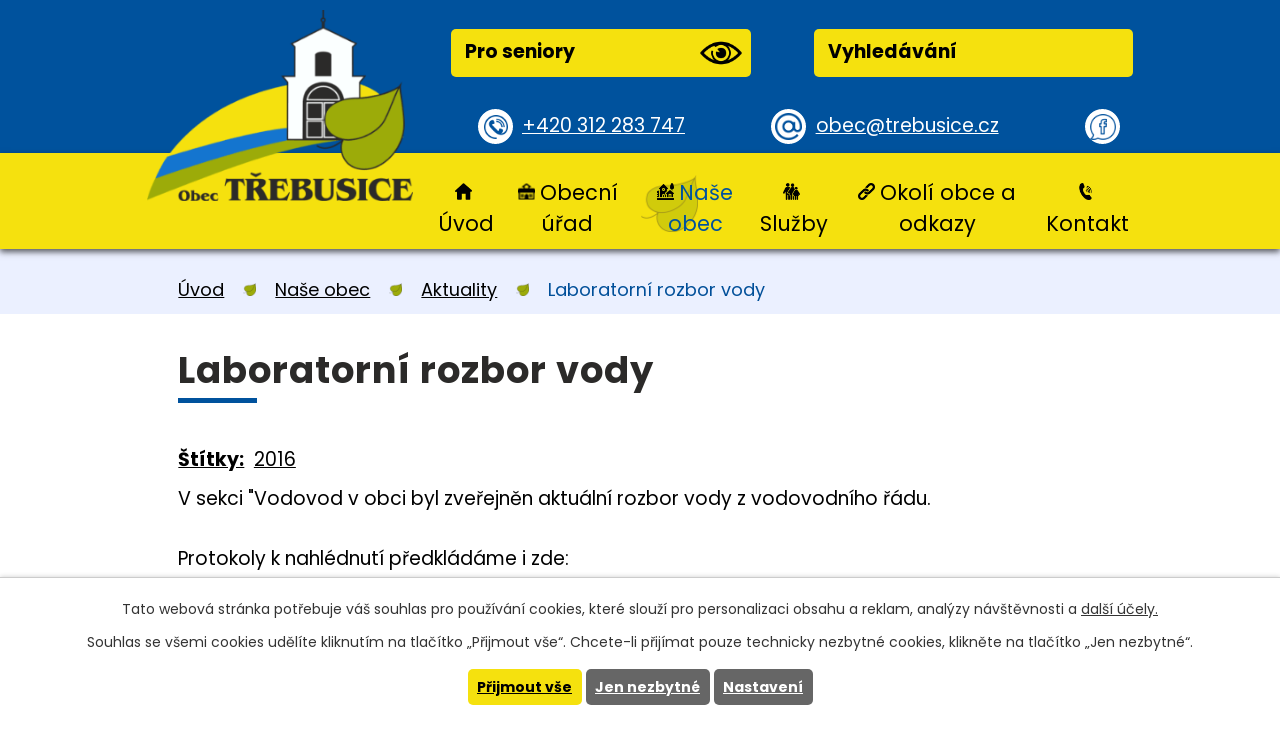

--- FILE ---
content_type: text/html; charset=utf-8
request_url: https://www.trebusice.cz/aktuality/laboratorni-rozbor-vody-185238?mainSection-dataAggregatorCalendar-7635304-date=202403
body_size: 7524
content:
<!DOCTYPE html>
<html lang="cs" data-lang-system="cs">
	<head>



		<!--[if IE]><meta http-equiv="X-UA-Compatible" content="IE=EDGE"><![endif]-->
			<meta name="viewport" content="width=device-width, initial-scale=1, user-scalable=yes">
			<meta http-equiv="content-type" content="text/html; charset=utf-8" />
			<meta name="robots" content="index,follow" />
			<meta name="author" content="Antee s.r.o." />
			<meta name="description" content="V sekci &quot;Vodovod v obci byl zveřejněn aktuální rozbor vody z vodovodního řádu.
Protokoly k nahlédnutí předkládáme i zde:
rozbor červen 2016 předávací šachta.pdf
rozbor červen 2016.pdf" />
			<meta name="keywords" content="obec Třebusice" />
			<meta name="viewport" content="width=device-width, initial-scale=1, user-scalable=yes" />
<title>Laboratorní rozbor vody | Obec Třebusice</title>

		<link rel="stylesheet" type="text/css" href="https://cdn.antee.cz/jqueryui/1.8.20/css/smoothness/jquery-ui-1.8.20.custom.css?v=2" integrity="sha384-969tZdZyQm28oZBJc3HnOkX55bRgehf7P93uV7yHLjvpg/EMn7cdRjNDiJ3kYzs4" crossorigin="anonymous" />
		<link rel="stylesheet" type="text/css" href="/style.php?nid=SlFKUUo=&amp;ver=1768399196" />
		<link rel="stylesheet" type="text/css" href="/css/libs.css?ver=1768399900" />
		<link rel="stylesheet" type="text/css" href="https://cdn.antee.cz/genericons/genericons/genericons.css?v=2" integrity="sha384-DVVni0eBddR2RAn0f3ykZjyh97AUIRF+05QPwYfLtPTLQu3B+ocaZm/JigaX0VKc" crossorigin="anonymous" />

		<script src="/js/jquery/jquery-3.0.0.min.js" ></script>
		<script src="/js/jquery/jquery-migrate-3.1.0.min.js" ></script>
		<script src="/js/jquery/jquery-ui.min.js" ></script>
		<script src="/js/jquery/jquery.ui.touch-punch.min.js" ></script>
		<script src="/js/libs.min.js?ver=1768399900" ></script>
		<script src="/js/ipo.min.js?ver=1768399889" ></script>
			<script src="/js/locales/cs.js?ver=1768399196" ></script>

			<script src='https://www.google.com/recaptcha/api.js?hl=cs&render=explicit' ></script>

		<link href="/uredni-deska?action=atom" type="application/atom+xml" rel="alternate" title="Úřední deska">
		<link href="/aktuality?action=atom" type="application/atom+xml" rel="alternate" title="Aktuality">
		<link href="/aktuality-2010?action=atom" type="application/atom+xml" rel="alternate" title="Aktuality 2010">
		<link href="/uredni-deska-eng?action=atom" type="application/atom+xml" rel="alternate" title="Úřední deska">
		<link href="/akce-v-okoli?action=atom" type="application/atom+xml" rel="alternate" title="Akce v okolí">
		<link href="/rozpocet?action=atom" type="application/atom+xml" rel="alternate" title="Rozpočty a finanční dokumenty">
		<link href="/svoz-odpadu?action=atom" type="application/atom+xml" rel="alternate" title="Svoz odpadu, poplatek za psa">
		<link href="/dotace-v-obci?action=atom" type="application/atom+xml" rel="alternate" title="Dotace v obci">
		<link href="/foto-zdroj?action=atom" type="application/atom+xml" rel="alternate" title="Foto - zdroj">
		<link href="/aktualne-kalendar?action=atom" type="application/atom+xml" rel="alternate" title="Aktualně - kalendář">
<link rel="preconnect" href="https://fonts.gstatic.com/" crossorigin>
<link href="https://fonts.googleapis.com/css2?family=Hind&amp;family=Poppins:wght@400;700&amp;display=fallback" rel="stylesheet">
<link href="/image.php?nid=10100&amp;oid=7632883" rel="icon" type="image/png">
<link rel="shortcut icon" href="/image.php?nid=10100&amp;oid=7632883">
<link rel="preload" href="/image.php?nid=10100&amp;oid=7632907" as="image">
<script>
ipo.api.live('body', function(el) {
//posun patičky
$(el).find("#ipocopyright").insertAfter("#ipocontainer");
//posun fulltext
$(el).find(".fulltextSearchForm").prependTo(".header-inner .header__button-top");
//přidání třídy
$(el).find(".backlink").addClass("action-button");
//posun navigace
$(el).find("#iponavigation").prependTo("#ipomain");
});
</script>






	</head>

	<body id="page2208602" class="subpage2208602 subpage7280901"
			
			data-nid="10100"
			data-lid="CZ"
			data-oid="2208602"
			data-layout-pagewidth="1024"
			
			data-slideshow-timer="3"
			 data-ipo-article-id="185238" data-ipo-article-tags="2016"
						
				
				data-layout="responsive" data-viewport_width_responsive="1024"
			>



							<div id="snippet-cookiesConfirmation-euCookiesSnp">			<div id="cookieChoiceInfo" class="cookie-choices-info template_1">
					<p>Tato webová stránka potřebuje váš souhlas pro používání cookies, které slouží pro personalizaci obsahu a reklam, analýzy návštěvnosti a 
						<a class="cookie-button more" href="https://navody.antee.cz/cookies" target="_blank">další účely.</a>
					</p>
					<p>
						Souhlas se všemi cookies udělíte kliknutím na tlačítko „Přijmout vše“. Chcete-li přijímat pouze technicky nezbytné cookies, klikněte na tlačítko „Jen nezbytné“.
					</p>
				<div class="buttons">
					<a class="cookie-button action-button ajax" id="cookieChoiceButton" rel=”nofollow” href="/aktuality/laboratorni-rozbor-vody-185238?mainSection-dataAggregatorCalendar-7635304-date=202403&amp;do=cookiesConfirmation-acceptAll">Přijmout vše</a>
					<a class="cookie-button cookie-button--settings action-button ajax" rel=”nofollow” href="/aktuality/laboratorni-rozbor-vody-185238?mainSection-dataAggregatorCalendar-7635304-date=202403&amp;do=cookiesConfirmation-onlyNecessary">Jen nezbytné</a>
					<a class="cookie-button cookie-button--settings action-button ajax" rel=”nofollow” href="/aktuality/laboratorni-rozbor-vody-185238?mainSection-dataAggregatorCalendar-7635304-date=202403&amp;do=cookiesConfirmation-openSettings">Nastavení</a>
				</div>
			</div>
</div>				<div id="ipocontainer">

			<div class="menu-toggler">

				<span>Menu</span>
				<span class="genericon genericon-menu"></span>
			</div>

			<span id="back-to-top">

				<i class="fa fa-angle-up"></i>
			</span>

			<div id="ipoheader">

				<div class="header-inner layout-container">
	<a title="Obec Třebusice" href="/" class="header-logo">
		<img src="/image.php?nid=10100&amp;oid=7632907" alt="znak Obec Třebusice">
	</a>


	<div class="header__prvky">
		<div class="header__button-top flex-container">
			<span><a href="/pro-seniory" class="action-button">Pro seniory<img src="/image.php?nid=10100&amp;oid=7632882" alt="ikona oko"></a></span>
		</div>
		<div class="header__button-top flex-container">
			<span><a href="/vyhledavani" class="action-button">Vyhledávání<img src="" alt=""></a></span>
		</div>
	</div>
	<div class="header__button-bottom flex-container">
		<span><a href="tel:+420312283747" class="tel">+420 312 283 747</a></span>
		<span><a href="mailto:obec@trebusice.cz" class="mail">obec@trebusice.cz</a></span>
		<span><a class="tooltip" title="Navštivte nás na facebooku" href="https://cs-cz.facebook.com/Trebusice/" target="_blank" rel="noopener noreferrer"></a></span>
	</div>
</div>			</div>

			<div id="ipotopmenuwrapper">

				<div id="ipotopmenu">
<h4 class="hiddenMenu">Horní menu</h4>
<ul class="topmenulevel1"><li class="topmenuitem1 noborder" id="ipomenu7280850"><a href="/">Úvod</a></li><li class="topmenuitem1" id="ipomenu2178573"><a href="/obecni-urad">Obecní úřad</a><ul class="topmenulevel2"><li class="topmenuitem2" id="ipomenu2178574"><a href="/zakladni-informace">Základní informace</a></li><li class="topmenuitem2" id="ipomenu2178575"><a href="/popis-uradu">Popis úřadu</a></li><li class="topmenuitem2" id="ipomenu7165349"><a href="/povinne-zverejnovane-informace">Povinně zveřejňované informace</a></li><li class="topmenuitem2" id="ipomenu2178576"><a href="/poskytovani-informaci-prijem-podani">Poskytování informací, příjem podání</a></li><li class="topmenuitem2" id="ipomenu2178577"><a href="/dokumenty-obecniho-uradu-ozv-a-zakony">Dokumenty, OZV a zákony</a></li><li class="topmenuitem2" id="ipomenu2178580"><a href="/uredni-deska">Úřední deska</a></li><li class="topmenuitem2" id="ipomenu12162177"><a href="/uzemni-plan">Územní plán</a><ul class="topmenulevel3"><li class="topmenuitem3" id="ipomenu12162178"><a href="/uzemni-plan-aktualni">Územní plán aktuální</a></li><li class="topmenuitem3" id="ipomenu12162180"><a href="/uzemni-plan-stary">Územní plán archiv</a></li></ul></li><li class="topmenuitem2" id="ipomenu7346368"><a href="/rozpocet">Rozpočty a finanční dokumenty</a></li><li class="topmenuitem2" id="ipomenu2212703"><a href="/formulare">Formuláře</a></li><li class="topmenuitem2" id="ipomenu2178579"><a href="/elektronicka-podatelna">Elektronická podatelna</a></li><li class="topmenuitem2" id="ipomenu7165540"><a href="https://cro.justice.cz/" target="_blank">Registr oznámení</a></li><li class="topmenuitem2" id="ipomenu10511926"><a href="/verejne-zakazky2">Veřejné zakázky</a></li><li class="topmenuitem2" id="ipomenu7863897"><a href="/dotace-v-obci">Dotace v obci</a></li></ul></li><li class="topmenuitem1 active" id="ipomenu7280901"><a href="/obec">Naše obec</a><ul class="topmenulevel2"><li class="topmenuitem2 active" id="ipomenu2208602"><a href="/aktuality">Aktuality</a></li><li class="topmenuitem2" id="ipomenu7635304"><a href="/kalendar">Kalendář akcí</a></li><li class="topmenuitem2" id="ipomenu7165607"><a href="/akce-ou">Akce OÚ</a></li><li class="topmenuitem2" id="ipomenu2210165"><a href="/fotogalerie-obce">Fotogalerie obce</a></li><li class="topmenuitem2" id="ipomenu2212714"><a href="/obcasnik">Třebusický občasník</a></li><li class="topmenuitem2" id="ipomenu2210142"><a href="/nase-obec">Obec Třebusice - více o obci</a></li><li class="topmenuitem2" id="ipomenu2210183"><a href="/historie-obce">Kronika obce</a><ul class="topmenulevel3"><li class="topmenuitem3" id="ipomenu2210258"><a href="/historie-fotogalerie">Historie (fotogalerie)</a></li></ul></li><li class="topmenuitem2" id="ipomenu4645129"><a href="http://prohlidka.trebusice.cz/index.htm" target="_top">Virtuální prohlídka obce</a></li><li class="topmenuitem2" id="ipomenu7686300"><a href="http://pktrebusice.cz/" target="_top">PK Třebusice</a></li></ul></li><li class="topmenuitem1" id="ipomenu7280899"><a href="/sluzby">Služby</a><ul class="topmenulevel2"><li class="topmenuitem2" id="ipomenu2212942"><a href="/sluzby_matrika_posta_lekari">Matrika, pošta, lékaři</a></li><li class="topmenuitem2" id="ipomenu7686289"><a href="/ms/index.php?nid=10160&amp;lid=cs&amp;oid=4649538" target="_top">MŠ DUHA Třebusice</a></li><li class="topmenuitem2" id="ipomenu2212906"><a href="/vodne">Vodné</a></li><li class="topmenuitem2" id="ipomenu7686306"><a href="/svoz-odpadu">Svoz odpadu, poplatek za psa</a></li><li class="topmenuitem2" id="ipomenu2284845"><a href="/obecni-knihovna-trebusice">Obecní knihovna Třebusice</a></li><li class="topmenuitem2" id="ipomenu2212952"><a href="/jizdni-rady">Jízdní řády</a></li><li class="topmenuitem2" id="ipomenu2212921"><a href="/sport">Sport</a></li><li class="topmenuitem2" id="ipomenu7704020"><a href="/obchod-smisene-zbozi">Obchod se smíšeným zboží</a></li><li class="topmenuitem2" id="ipomenu11353215"><a href="/vyhledavani">vyhledávání</a></li></ul></li><li class="topmenuitem1" id="ipomenu7280902"><a href="/okoli-obce-a-odkazy">Okolí obce a odkazy</a><ul class="topmenulevel2"><li class="topmenuitem2" id="ipomenu4540336"><a href="/akce-v-okoli">Akce v okolí</a></li><li class="topmenuitem2" id="ipomenu2212898"><a href="/odkazy">Odkazy</a></li></ul></li><li class="topmenuitem1" id="ipomenu7280903"><a href="/kontakt">Kontakt</a></li></ul>
					<div class="cleartop"></div>
				</div>
			</div>
			<div id="ipomain">
				<div id="ipoLangIcons">

	<div>
		<a href="/" class="lang-cs"><img src="/img/lang_cs.png" title="Česky" alt="Česky"></a>
		<a href="/home" class="lang-en"><img src="/img/lang_en.png" title="English" alt="English"></a>
	</div>

</div>
<div class="data-aggregator-calendar" id="data-aggregator-calendar-7635304">
	<h4 class="newsheader">Kalendář akcí</h4>
	<div class="newsbody">
<div id="snippet-mainSection-dataAggregatorCalendar-7635304-cal"><div class="blog-cal ui-datepicker-inline ui-datepicker ui-widget ui-widget-content ui-helper-clearfix ui-corner-all">
	<div class="ui-datepicker-header ui-widget-header ui-helper-clearfix ui-corner-all">
		<a class="ui-datepicker-prev ui-corner-all ajax" href="/aktuality/laboratorni-rozbor-vody-185238?mainSection-dataAggregatorCalendar-7635304-date=202402&amp;do=mainSection-dataAggregatorCalendar-7635304-reload" title="Předchozí měsíc">
			<span class="ui-icon ui-icon-circle-triangle-w">Předchozí</span>
		</a>
		<a class="ui-datepicker-next ui-corner-all ajax" href="/aktuality/laboratorni-rozbor-vody-185238?mainSection-dataAggregatorCalendar-7635304-date=202404&amp;do=mainSection-dataAggregatorCalendar-7635304-reload" title="Následující měsíc">
			<span class="ui-icon ui-icon-circle-triangle-e">Následující</span>
		</a>
		<div class="ui-datepicker-title">Březen 2024</div>
	</div>
	<table class="ui-datepicker-calendar">
		<thead>
			<tr>
				<th title="Pondělí">P</th>
				<th title="Úterý">Ú</th>
				<th title="Středa">S</th>
				<th title="Čtvrtek">Č</th>
				<th title="Pátek">P</th>
				<th title="Sobota">S</th>
				<th title="Neděle">N</th>
			</tr>

		</thead>
		<tbody>
			<tr>

				<td>

						<span class="tooltip ui-state-default ui-datepicker-other-month">26</span>
				</td>
				<td>

						<span class="tooltip ui-state-default ui-datepicker-other-month">27</span>
				</td>
				<td>

						<span class="tooltip ui-state-default ui-datepicker-other-month">28</span>
				</td>
				<td>

						<span class="tooltip ui-state-default ui-datepicker-other-month">29</span>
				</td>
				<td>

						<span class="tooltip ui-state-default">1</span>
				</td>
				<td>

						<span class="tooltip ui-state-default saturday day-off">2</span>
				</td>
				<td>

						<span class="tooltip ui-state-default sunday day-off">3</span>
				</td>
			</tr>
			<tr>

				<td>

						<span class="tooltip ui-state-default">4</span>
				</td>
				<td>

						<span class="tooltip ui-state-default">5</span>
				</td>
				<td>

					<a data-tooltip-content="#tooltip-content-calendar-20240306-7635304" class="tooltip ui-state-default" href="/akce-v-okoli/informace-o-konani-zasedasice" title="Informace o konání zasedání zastupitelstva obce Třebusice">6</a>
					<div class="tooltip-wrapper">
						<div id="tooltip-content-calendar-20240306-7635304">
							<div>Informace o konání zasedání zastupitelstva obce Třebusice</div>
						</div>
					</div>
				</td>
				<td>

						<span class="tooltip ui-state-default">7</span>
				</td>
				<td>

					<a data-tooltip-content="#tooltip-content-calendar-20240308-7635304" class="tooltip ui-state-default" href="/aktuality/4deskovky-v-knihovne" title="4.Deskovky v knihovně">8</a>
					<div class="tooltip-wrapper">
						<div id="tooltip-content-calendar-20240308-7635304">
							<div>4.Deskovky v knihovně</div>
						</div>
					</div>
				</td>
				<td>

					<a data-tooltip-content="#tooltip-content-calendar-20240309-7635304" class="tooltip ui-state-default saturday day-off" href="/aktuality/mdz" title="MDŽ">9</a>
					<div class="tooltip-wrapper">
						<div id="tooltip-content-calendar-20240309-7635304">
							<div>MDŽ</div>
						</div>
					</div>
				</td>
				<td>

						<span class="tooltip ui-state-default sunday day-off">10</span>
				</td>
			</tr>
			<tr>

				<td>

						<span class="tooltip ui-state-default">11</span>
				</td>
				<td>

						<span class="tooltip ui-state-default">12</span>
				</td>
				<td>

						<span class="tooltip ui-state-default">13</span>
				</td>
				<td>

						<span class="tooltip ui-state-default">14</span>
				</td>
				<td>

						<span class="tooltip ui-state-default">15</span>
				</td>
				<td>

					<a data-tooltip-content="#tooltip-content-calendar-20240316-7635304" class="tooltip ui-state-default saturday day-off" href="/aktuality/kontejnery-na-rozmerny-komunalni-a-nebezpecny-odp" title="Kontejnery na rozměrný komunální a nebezpečný odpad">16</a>
					<div class="tooltip-wrapper">
						<div id="tooltip-content-calendar-20240316-7635304">
							<div>Kontejnery na rozměrný komunální a nebezpečný odpad</div>
						</div>
					</div>
				</td>
				<td>

						<span class="tooltip ui-state-default sunday day-off">17</span>
				</td>
			</tr>
			<tr>

				<td>

					<a data-tooltip-content="#tooltip-content-calendar-20240318-7635304" class="tooltip ui-state-default" href="/aktuality/odecty-plynomeru" title="Odečty plynoměrů">18</a>
					<div class="tooltip-wrapper">
						<div id="tooltip-content-calendar-20240318-7635304">
							<div>Odečty plynoměrů</div>
						</div>
					</div>
				</td>
				<td>

					<a data-tooltip-content="#tooltip-content-calendar-20240319-7635304" class="tooltip ui-state-default" href="/kalendar?date=2024-03-19" title="Vynášení Morany,Odečty plynoměrů">19</a>
					<div class="tooltip-wrapper">
						<div id="tooltip-content-calendar-20240319-7635304">
							<div>Vynášení Morany</div>
							<div>Odečty plynoměrů</div>
						</div>
					</div>
				</td>
				<td>

					<a data-tooltip-content="#tooltip-content-calendar-20240320-7635304" class="tooltip ui-state-default" href="/aktuality/odecty-plynomeru" title="Odečty plynoměrů">20</a>
					<div class="tooltip-wrapper">
						<div id="tooltip-content-calendar-20240320-7635304">
							<div>Odečty plynoměrů</div>
						</div>
					</div>
				</td>
				<td>

					<a data-tooltip-content="#tooltip-content-calendar-20240321-7635304" class="tooltip ui-state-default" href="/aktuality/odecty-plynomeru" title="Odečty plynoměrů">21</a>
					<div class="tooltip-wrapper">
						<div id="tooltip-content-calendar-20240321-7635304">
							<div>Odečty plynoměrů</div>
						</div>
					</div>
				</td>
				<td>

					<a data-tooltip-content="#tooltip-content-calendar-20240322-7635304" class="tooltip ui-state-default" href="/aktuality/odecty-plynomeru" title="Odečty plynoměrů">22</a>
					<div class="tooltip-wrapper">
						<div id="tooltip-content-calendar-20240322-7635304">
							<div>Odečty plynoměrů</div>
						</div>
					</div>
				</td>
				<td>

						<span class="tooltip ui-state-default saturday day-off">23</span>
				</td>
				<td>

						<span class="tooltip ui-state-default sunday day-off">24</span>
				</td>
			</tr>
			<tr>

				<td>

						<span class="tooltip ui-state-default">25</span>
				</td>
				<td>

						<span class="tooltip ui-state-default">26</span>
				</td>
				<td>

						<span class="tooltip ui-state-default">27</span>
				</td>
				<td>

					<a data-tooltip-content="#tooltip-content-calendar-20240328-7635304" class="tooltip ui-state-default" href="/kalendar?date=2024-03-28" title="Odkalení a kontrola vodovodu,Velikonoce v Zooparku Zájezd 28.3. - 1.4.2024">28</a>
					<div class="tooltip-wrapper">
						<div id="tooltip-content-calendar-20240328-7635304">
							<div>Odkalení a kontrola vodovodu</div>
							<div>Velikonoce v Zooparku Zájezd 28.3. - 1.4.2024</div>
						</div>
					</div>
				</td>
				<td>

					<a data-tooltip-content="#tooltip-content-calendar-20240329-7635304" class="tooltip ui-state-default day-off holiday" href="/kalendar?date=2024-03-29" title="Svoz popelnic - Velký pátek 29.3.2024,Velikonoce v Zooparku Zájezd 28.3. - 1.4.2024">29</a>
					<div class="tooltip-wrapper">
						<div id="tooltip-content-calendar-20240329-7635304">
							<div>Svoz popelnic - Velký pátek 29.3.2024</div>
							<div>Velikonoce v Zooparku Zájezd 28.3. - 1.4.2024</div>
						</div>
					</div>
				</td>
				<td>

					<a data-tooltip-content="#tooltip-content-calendar-20240330-7635304" class="tooltip ui-state-default saturday day-off" href="/akce-v-okoli/velikonoce-v-zooparku-zajezd-283-142024" title="Velikonoce v Zooparku Zájezd 28.3. - 1.4.2024">30</a>
					<div class="tooltip-wrapper">
						<div id="tooltip-content-calendar-20240330-7635304">
							<div>Velikonoce v Zooparku Zájezd 28.3. - 1.4.2024</div>
						</div>
					</div>
				</td>
				<td>

					<a data-tooltip-content="#tooltip-content-calendar-20240331-7635304" class="tooltip ui-state-default sunday day-off" href="/akce-v-okoli/velikonoce-v-zooparku-zajezd-283-142024" title="Velikonoce v Zooparku Zájezd 28.3. - 1.4.2024">31</a>
					<div class="tooltip-wrapper">
						<div id="tooltip-content-calendar-20240331-7635304">
							<div>Velikonoce v Zooparku Zájezd 28.3. - 1.4.2024</div>
						</div>
					</div>
				</td>
			</tr>
		</tbody>
	</table>
</div>
</div>	</div>
</div>

				<div id="ipomainframe">
					<div id="ipopage">
<div id="iponavigation">
	<h5 class="hiddenMenu">Drobečková navigace</h5>
	<p>
			<a href="/">Úvod</a> <span class="separator">&gt;</span>
			<a href="/obec">Naše obec</a> <span class="separator">&gt;</span>
			<a href="/aktuality">Aktuality</a> <span class="separator">&gt;</span>
			<span class="currentPage">Laboratorní rozbor vody</span>
	</p>

</div>
						<div class="ipopagetext">
							<div class="blog view-detail content">
								
								<h1>Laboratorní rozbor vody</h1>

<div id="snippet--flash"></div>
								
																	

<hr class="cleaner">


		<div class="tags table-row auto type-tags">
		<a class="box-by-content" href="/aktuality/laboratorni-rozbor-vody-185238?mainSection-dataAggregatorCalendar-7635304-date=202403&amp;do=tagsRenderer-clearFilter" title="Ukázat vše">Štítky:</a>
		<ul>

			<li><a href="/aktuality/laboratorni-rozbor-vody-185238?tagsRenderer-tag=2016&amp;mainSection-dataAggregatorCalendar-7635304-date=202403&amp;do=tagsRenderer-filterTag" title="Filtrovat podle 2016">2016</a></li>
		</ul>
	</div>
	

<hr class="cleaner">

<div class="article">
	

	<div class="paragraph text clearfix">
<p>V sekci "Vodovod v obci byl zveřejněn aktuální rozbor vody z vodovodního řádu.</p>
<p>Protokoly k nahlédnutí předkládáme i zde:</p>
<p><a href="/file.php?nid=10100&amp;oid=5080764">rozbor červen 2016 předávací šachta.pdf</a></p>
<p><a href="/file.php?nid=10100&amp;oid=5080765">rozbor červen 2016.pdf</a></p>	</div>
		
<div id="snippet--images"><div class="images clearfix">

	</div>
</div>


<div id="snippet--uploader"></div>			<div class="article-footer">
													<div class="published"><span>Publikováno:</span> 30. 6. 2016 8:06</div>

					</div>
	
</div>

<hr class="cleaner">
<div class="content-paginator clearfix">
	<span class="linkprev">
		<a href="/aktuality/informace-z-magistratu-mesta-kladna-rekonstrukce-mostu-omezeni-d7-228502">

			<span class="linkprev-chevron">
				<i class="fa fa-angle-left"></i>
			</span>
			<span class="linkprev-text">
				<span class="linkprev-title">Informace z…</span>
				<span class="linkprev-date">Změněno: 11. 10. 2017 21:02</span>
			</span>
		</a>
	</span>
	<span class="linkback">
		<a href='/aktuality'>
			<span class="linkback-chevron">
				<i class="fa fa-undo"></i>
			</span>
			<span class="linkback-text">
				<span>Zpět na přehled</span>
			</span>
		</a>
	</span>
	<span class="linknext">
		<a href="/aktuality/cviceni-v-sokolovne-brandysek-64662">

			<span class="linknext-chevron">
				<i class="fa fa-angle-right"></i>
			</span>
			<span class="linknext-text">
				<span class="linknext-title">Cvičení v sokolovně…</span>
				<span class="linknext-date">Změněno: 11. 10. 2017 21:02</span>
			</span>
		</a>
	</span>
</div>

		
															</div>
						</div>
					</div>


					

					

					<div class="hrclear"></div>
					<div id="ipocopyright">
<div class="copyright">
	<div class="footer-title-bg">
	<div class="footer-title layout-container">
		<h2>Obec Třebusice</h2>
	</div>
</div>
<div class="footer layout-container flex-container">
	<div class="footer__item-text">
		<h4>Adresa:</h4>
		<p>Obecní úřad Třebusice<br>
			<a href="https://goo.gl/maps/nbuf2ggzXqVKu1kP6" target="_blank" rel="noopener noreferrer">Třebusice 133<br>273 41 Třebusice</a>
		</p>
		<p>
			<a href="tel:+420312283747" class="tel">+420 312 283 747</a><br>
			<a href="mailto:obec@trebusice.cz" class="mail">obec@trebusice.cz</a>
		</p>
	</div>
	<div class="footer__item-hodiny">
		<h4>Úřední hodiny</h4>
		<p>
			PO: 07:30-11:30; 17:00-19:00<br>
			ST: 07:30-11:30; 17:00-19:00
		</p>
	</div>
	<div class="footer__item-map">
		<a href="https://www.google.com/maps/place/273+41+T%C5%99ebusice/@50.2067213,14.148235,13.36z/data=!4m5!3m4!1s0x470bc62319dae5bb:0xc74b05cdc03e3e2f!8m2!3d50.2007787!4d14.1806492" target="_blank" rel="noopener noreferrer"><img src="/image.php?nid=10100&amp;oid=7632892" alt="Mapa Obec Třebusice"><span class="action-button">Najít obec na mapě</span></a>
	</div>
</div>
<div class="row antee">
	<div class="layout-container">
		© 2026 Obec Třebusice, <a href="mailto:kubinp@ttc.cz">Kontaktovat webmastera</a>, <span id="links"><a href="/mapa-stranek">Mapa stránek</a>, <a href="/prohlaseni-o-pristupnosti">Prohlášení o přístupnosti</a></span><br>ANTEE s.r.o. - <a href="https://www.antee.cz" rel="nofollow">Tvorba webových stránek</a>, Redakční systém IPO
	</div>
</div>
</div>
					</div>
					<div id="ipostatistics">
<script >
	var _paq = _paq || [];
	_paq.push(['disableCookies']);
	_paq.push(['trackPageView']);
	_paq.push(['enableLinkTracking']);
	(function() {
		var u="https://matomo.antee.cz/";
		_paq.push(['setTrackerUrl', u+'piwik.php']);
		_paq.push(['setSiteId', 3436]);
		var d=document, g=d.createElement('script'), s=d.getElementsByTagName('script')[0];
		g.defer=true; g.async=true; g.src=u+'piwik.js'; s.parentNode.insertBefore(g,s);
	})();
</script>
<script >
	$(document).ready(function() {
		$('a[href^="mailto"]').on("click", function(){
			_paq.push(['setCustomVariable', 1, 'Click mailto','Email='+this.href.replace(/^mailto:/i,'') + ' /Page = ' +  location.href,'page']);
			_paq.push(['trackGoal', null]);
			_paq.push(['trackPageView']);
		});

		$('a[href^="tel"]').on("click", function(){
			_paq.push(['setCustomVariable', 1, 'Click telefon','Telefon='+this.href.replace(/^tel:/i,'') + ' /Page = ' +  location.href,'page']);
			_paq.push(['trackPageView']);
		});
	});
</script>
					</div>

					<div id="ipofooter">
						
					</div>
				</div>
			</div>
		</div>
	</body>
</html>
